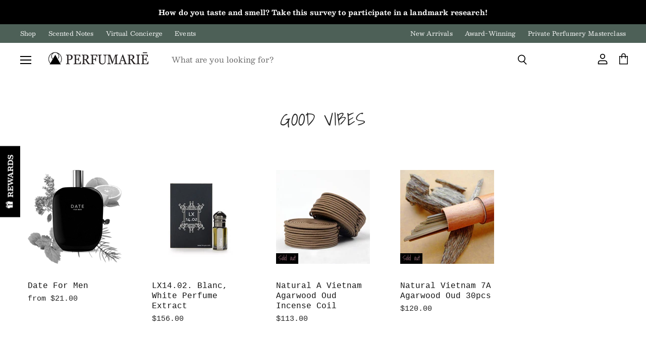

--- FILE ---
content_type: text/javascript
request_url: https://cdn.appsmav.com/sb/assets/widgets/167/67/70167.js?v=1769033700000
body_size: 689
content:
var sb_config={settings:{is_enabled_user_role_restriction:0,is_disable_widget_non_loggedin_user:0},bonus_settings:[],widget:{40338:{settings:{font_family:"inherit",widget_size:14,border_roundness:0,desktop_x_position:0,desktop_y_position:0,mobile_x_position:0,mobile_y_position:0,norm_txt_color:"#ffffff",norm_bg_color:"#000000",norm_border_color:"#000000",norm_shadow_color:"",hover_txt_color:"#ffffff",hover_bg_color:"#000000",hover_border_color:"#000000",hover_shadow_color:"",widget_text_main:"REWARDS",widget_sub_text:"",widget_click_navigate:"lightbox",widget_position:"left-side-drawer",widget_logo_img:"\/assets\/img\/gift_box.png",widget_bg_img:"",widget_bg_check:0,theme_color:"#000000",custom_css:".sb-initialLoader .am-appLoader, .sb-initialLoader {background: #ffffff;border-radius: 20px;} .sbPopupBox {max-width:500px!important;} .sbPopupBox iframe{width:100%;} .sbPopupBox .sb-closebase {border: 0;width: 32px;height: 32px;font-size: 22px;line-height: 32px;font-family: Lato, Roboto, sans-serif;font-weight: 300;opacity: 1;top: 42px;right: -26px;} .sbPageOverLay {opacity: 0.66;}",app_url:"\/promo\/bjTJ",w_mobile_view:"compact",w_desktop_view:"full",mobile_position:"mid",desktop_show_home_page_only:"",desktop_show_specific_page_only:"",mobile_show_home_page_only:"",mobile_show_specific_page_only:"",norm_shadow_flag:0,has_border_hover_flag:0,has_border_flag:0,hover_shadow_flag:0,contest_actions_to_show:0},behaviour:{is_first_visit:0,scroll_flag:0,after_seconds_flag:0,exit_intent_flag:0,force_open:0,scroll_percent:30,nb_seconds:15000,nb_visits:3,counter_flag:0,allowed_countries:[]},widget_status:1,id_widget:40338}},last_modified:1645304638,site_custom_config:[],shop_url:"https:\/\/perfumarie.com",site_status:1}